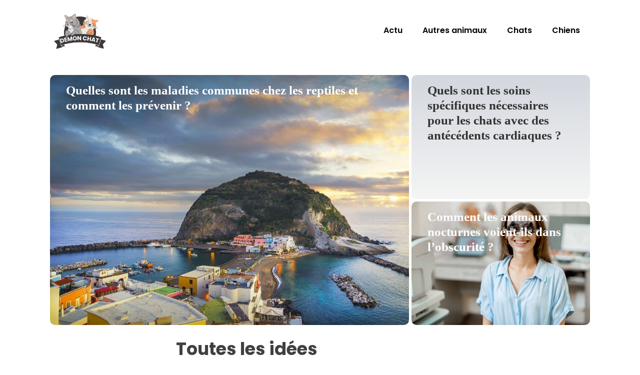

--- FILE ---
content_type: text/html; charset=UTF-8
request_url: https://demon-chat.com/
body_size: 13938
content:
<!DOCTYPE html>
<html lang="en-US" >
<head>
<meta charset="UTF-8">
<meta name="viewport" content="width=device-width, initial-scale=1.0">
<!-- WP_HEAD() START -->


<meta name='robots' content='index, follow, max-image-preview:large, max-snippet:-1, max-video-preview:-1' />

	<!-- This site is optimized with the Yoast SEO plugin v26.8 - https://yoast.com/product/yoast-seo-wordpress/ -->
	<title>demon-chat - demon-chat</title>
<link data-rocket-preload as="style" data-wpr-hosted-gf-parameters="family=Poppins%3A100%2C200%2C300%2C400%2C500%2C600%2C700%2C800%2C900%7CPoppins%3A100%2C200%2C300%2C400%2C500%2C600%2C700%2C800%2C900&display=swap" href="https://demon-chat.com/wp-content/cache/fonts/1/google-fonts/css/e/8/8/cd7310f0ecc92040a0e6c9c8b4af1.css" rel="preload">
<link data-wpr-hosted-gf-parameters="family=Poppins%3A100%2C200%2C300%2C400%2C500%2C600%2C700%2C800%2C900%7CPoppins%3A100%2C200%2C300%2C400%2C500%2C600%2C700%2C800%2C900&display=swap" href="https://demon-chat.com/wp-content/cache/fonts/1/google-fonts/css/e/8/8/cd7310f0ecc92040a0e6c9c8b4af1.css" media="print" onload="this.media=&#039;all&#039;" rel="stylesheet">
<noscript data-wpr-hosted-gf-parameters=""><link rel="stylesheet" href="https://fonts.googleapis.com/css?family=Poppins%3A100%2C200%2C300%2C400%2C500%2C600%2C700%2C800%2C900%7CPoppins%3A100%2C200%2C300%2C400%2C500%2C600%2C700%2C800%2C900&#038;display=swap"></noscript><link rel="preload" data-rocket-preload as="image" href="https://demon-chat.com/wp-content/uploads/2024/03/quelles-sont-les-maladies-communes-chez-les-reptiles-et-comment-les-prevenir.jpg" fetchpriority="high">
	<link rel="canonical" href="https://demon-chat.com/" />
	<meta property="og:locale" content="en_US" />
	<meta property="og:type" content="website" />
	<meta property="og:title" content="demon-chat - demon-chat" />
	<meta property="og:url" content="https://demon-chat.com/" />
	<meta property="og:site_name" content="demon-chat" />
	<meta property="article:modified_time" content="2024-03-04T05:51:25+00:00" />
	<meta name="twitter:card" content="summary_large_image" />
	<script type="application/ld+json" class="yoast-schema-graph">{"@context":"https://schema.org","@graph":[{"@type":"WebPage","@id":"https://demon-chat.com/","url":"https://demon-chat.com/","name":"demon-chat - demon-chat","isPartOf":{"@id":"https://demon-chat.com/#website"},"datePublished":"2023-10-20T09:58:09+00:00","dateModified":"2024-03-04T05:51:25+00:00","breadcrumb":{"@id":"https://demon-chat.com/#breadcrumb"},"inLanguage":"en-US","potentialAction":[{"@type":"ReadAction","target":["https://demon-chat.com/"]}]},{"@type":"BreadcrumbList","@id":"https://demon-chat.com/#breadcrumb","itemListElement":[{"@type":"ListItem","position":1,"name":"Home"}]},{"@type":"WebSite","@id":"https://demon-chat.com/#website","url":"https://demon-chat.com/","name":"demon-chat","description":"","potentialAction":[{"@type":"SearchAction","target":{"@type":"EntryPoint","urlTemplate":"https://demon-chat.com/?s={search_term_string}"},"query-input":{"@type":"PropertyValueSpecification","valueRequired":true,"valueName":"search_term_string"}}],"inLanguage":"en-US"}]}</script>
	<!-- / Yoast SEO plugin. -->


<link href='https://fonts.gstatic.com' crossorigin rel='preconnect' />
<link rel="alternate" title="oEmbed (JSON)" type="application/json+oembed" href="https://demon-chat.com/wp-json/oembed/1.0/embed?url=https%3A%2F%2Fdemon-chat.com%2F" />
<link rel="alternate" title="oEmbed (XML)" type="text/xml+oembed" href="https://demon-chat.com/wp-json/oembed/1.0/embed?url=https%3A%2F%2Fdemon-chat.com%2F&#038;format=xml" />
<style id='wp-img-auto-sizes-contain-inline-css' type='text/css'>
img:is([sizes=auto i],[sizes^="auto," i]){contain-intrinsic-size:3000px 1500px}
/*# sourceURL=wp-img-auto-sizes-contain-inline-css */
</style>
<style id='wp-block-library-inline-css' type='text/css'>
:root{--wp-block-synced-color:#7a00df;--wp-block-synced-color--rgb:122,0,223;--wp-bound-block-color:var(--wp-block-synced-color);--wp-editor-canvas-background:#ddd;--wp-admin-theme-color:#007cba;--wp-admin-theme-color--rgb:0,124,186;--wp-admin-theme-color-darker-10:#006ba1;--wp-admin-theme-color-darker-10--rgb:0,107,160.5;--wp-admin-theme-color-darker-20:#005a87;--wp-admin-theme-color-darker-20--rgb:0,90,135;--wp-admin-border-width-focus:2px}@media (min-resolution:192dpi){:root{--wp-admin-border-width-focus:1.5px}}.wp-element-button{cursor:pointer}:root .has-very-light-gray-background-color{background-color:#eee}:root .has-very-dark-gray-background-color{background-color:#313131}:root .has-very-light-gray-color{color:#eee}:root .has-very-dark-gray-color{color:#313131}:root .has-vivid-green-cyan-to-vivid-cyan-blue-gradient-background{background:linear-gradient(135deg,#00d084,#0693e3)}:root .has-purple-crush-gradient-background{background:linear-gradient(135deg,#34e2e4,#4721fb 50%,#ab1dfe)}:root .has-hazy-dawn-gradient-background{background:linear-gradient(135deg,#faaca8,#dad0ec)}:root .has-subdued-olive-gradient-background{background:linear-gradient(135deg,#fafae1,#67a671)}:root .has-atomic-cream-gradient-background{background:linear-gradient(135deg,#fdd79a,#004a59)}:root .has-nightshade-gradient-background{background:linear-gradient(135deg,#330968,#31cdcf)}:root .has-midnight-gradient-background{background:linear-gradient(135deg,#020381,#2874fc)}:root{--wp--preset--font-size--normal:16px;--wp--preset--font-size--huge:42px}.has-regular-font-size{font-size:1em}.has-larger-font-size{font-size:2.625em}.has-normal-font-size{font-size:var(--wp--preset--font-size--normal)}.has-huge-font-size{font-size:var(--wp--preset--font-size--huge)}.has-text-align-center{text-align:center}.has-text-align-left{text-align:left}.has-text-align-right{text-align:right}.has-fit-text{white-space:nowrap!important}#end-resizable-editor-section{display:none}.aligncenter{clear:both}.items-justified-left{justify-content:flex-start}.items-justified-center{justify-content:center}.items-justified-right{justify-content:flex-end}.items-justified-space-between{justify-content:space-between}.screen-reader-text{border:0;clip-path:inset(50%);height:1px;margin:-1px;overflow:hidden;padding:0;position:absolute;width:1px;word-wrap:normal!important}.screen-reader-text:focus{background-color:#ddd;clip-path:none;color:#444;display:block;font-size:1em;height:auto;left:5px;line-height:normal;padding:15px 23px 14px;text-decoration:none;top:5px;width:auto;z-index:100000}html :where(.has-border-color){border-style:solid}html :where([style*=border-top-color]){border-top-style:solid}html :where([style*=border-right-color]){border-right-style:solid}html :where([style*=border-bottom-color]){border-bottom-style:solid}html :where([style*=border-left-color]){border-left-style:solid}html :where([style*=border-width]){border-style:solid}html :where([style*=border-top-width]){border-top-style:solid}html :where([style*=border-right-width]){border-right-style:solid}html :where([style*=border-bottom-width]){border-bottom-style:solid}html :where([style*=border-left-width]){border-left-style:solid}html :where(img[class*=wp-image-]){height:auto;max-width:100%}:where(figure){margin:0 0 1em}html :where(.is-position-sticky){--wp-admin--admin-bar--position-offset:var(--wp-admin--admin-bar--height,0px)}@media screen and (max-width:600px){html :where(.is-position-sticky){--wp-admin--admin-bar--position-offset:0px}}

/*# sourceURL=wp-block-library-inline-css */
</style><style id='global-styles-inline-css' type='text/css'>
:root{--wp--preset--aspect-ratio--square: 1;--wp--preset--aspect-ratio--4-3: 4/3;--wp--preset--aspect-ratio--3-4: 3/4;--wp--preset--aspect-ratio--3-2: 3/2;--wp--preset--aspect-ratio--2-3: 2/3;--wp--preset--aspect-ratio--16-9: 16/9;--wp--preset--aspect-ratio--9-16: 9/16;--wp--preset--color--black: #000000;--wp--preset--color--cyan-bluish-gray: #abb8c3;--wp--preset--color--white: #ffffff;--wp--preset--color--pale-pink: #f78da7;--wp--preset--color--vivid-red: #cf2e2e;--wp--preset--color--luminous-vivid-orange: #ff6900;--wp--preset--color--luminous-vivid-amber: #fcb900;--wp--preset--color--light-green-cyan: #7bdcb5;--wp--preset--color--vivid-green-cyan: #00d084;--wp--preset--color--pale-cyan-blue: #8ed1fc;--wp--preset--color--vivid-cyan-blue: #0693e3;--wp--preset--color--vivid-purple: #9b51e0;--wp--preset--gradient--vivid-cyan-blue-to-vivid-purple: linear-gradient(135deg,rgb(6,147,227) 0%,rgb(155,81,224) 100%);--wp--preset--gradient--light-green-cyan-to-vivid-green-cyan: linear-gradient(135deg,rgb(122,220,180) 0%,rgb(0,208,130) 100%);--wp--preset--gradient--luminous-vivid-amber-to-luminous-vivid-orange: linear-gradient(135deg,rgb(252,185,0) 0%,rgb(255,105,0) 100%);--wp--preset--gradient--luminous-vivid-orange-to-vivid-red: linear-gradient(135deg,rgb(255,105,0) 0%,rgb(207,46,46) 100%);--wp--preset--gradient--very-light-gray-to-cyan-bluish-gray: linear-gradient(135deg,rgb(238,238,238) 0%,rgb(169,184,195) 100%);--wp--preset--gradient--cool-to-warm-spectrum: linear-gradient(135deg,rgb(74,234,220) 0%,rgb(151,120,209) 20%,rgb(207,42,186) 40%,rgb(238,44,130) 60%,rgb(251,105,98) 80%,rgb(254,248,76) 100%);--wp--preset--gradient--blush-light-purple: linear-gradient(135deg,rgb(255,206,236) 0%,rgb(152,150,240) 100%);--wp--preset--gradient--blush-bordeaux: linear-gradient(135deg,rgb(254,205,165) 0%,rgb(254,45,45) 50%,rgb(107,0,62) 100%);--wp--preset--gradient--luminous-dusk: linear-gradient(135deg,rgb(255,203,112) 0%,rgb(199,81,192) 50%,rgb(65,88,208) 100%);--wp--preset--gradient--pale-ocean: linear-gradient(135deg,rgb(255,245,203) 0%,rgb(182,227,212) 50%,rgb(51,167,181) 100%);--wp--preset--gradient--electric-grass: linear-gradient(135deg,rgb(202,248,128) 0%,rgb(113,206,126) 100%);--wp--preset--gradient--midnight: linear-gradient(135deg,rgb(2,3,129) 0%,rgb(40,116,252) 100%);--wp--preset--font-size--small: 13px;--wp--preset--font-size--medium: 20px;--wp--preset--font-size--large: 36px;--wp--preset--font-size--x-large: 42px;--wp--preset--spacing--20: 0.44rem;--wp--preset--spacing--30: 0.67rem;--wp--preset--spacing--40: 1rem;--wp--preset--spacing--50: 1.5rem;--wp--preset--spacing--60: 2.25rem;--wp--preset--spacing--70: 3.38rem;--wp--preset--spacing--80: 5.06rem;--wp--preset--shadow--natural: 6px 6px 9px rgba(0, 0, 0, 0.2);--wp--preset--shadow--deep: 12px 12px 50px rgba(0, 0, 0, 0.4);--wp--preset--shadow--sharp: 6px 6px 0px rgba(0, 0, 0, 0.2);--wp--preset--shadow--outlined: 6px 6px 0px -3px rgb(255, 255, 255), 6px 6px rgb(0, 0, 0);--wp--preset--shadow--crisp: 6px 6px 0px rgb(0, 0, 0);}:where(.is-layout-flex){gap: 0.5em;}:where(.is-layout-grid){gap: 0.5em;}body .is-layout-flex{display: flex;}.is-layout-flex{flex-wrap: wrap;align-items: center;}.is-layout-flex > :is(*, div){margin: 0;}body .is-layout-grid{display: grid;}.is-layout-grid > :is(*, div){margin: 0;}:where(.wp-block-columns.is-layout-flex){gap: 2em;}:where(.wp-block-columns.is-layout-grid){gap: 2em;}:where(.wp-block-post-template.is-layout-flex){gap: 1.25em;}:where(.wp-block-post-template.is-layout-grid){gap: 1.25em;}.has-black-color{color: var(--wp--preset--color--black) !important;}.has-cyan-bluish-gray-color{color: var(--wp--preset--color--cyan-bluish-gray) !important;}.has-white-color{color: var(--wp--preset--color--white) !important;}.has-pale-pink-color{color: var(--wp--preset--color--pale-pink) !important;}.has-vivid-red-color{color: var(--wp--preset--color--vivid-red) !important;}.has-luminous-vivid-orange-color{color: var(--wp--preset--color--luminous-vivid-orange) !important;}.has-luminous-vivid-amber-color{color: var(--wp--preset--color--luminous-vivid-amber) !important;}.has-light-green-cyan-color{color: var(--wp--preset--color--light-green-cyan) !important;}.has-vivid-green-cyan-color{color: var(--wp--preset--color--vivid-green-cyan) !important;}.has-pale-cyan-blue-color{color: var(--wp--preset--color--pale-cyan-blue) !important;}.has-vivid-cyan-blue-color{color: var(--wp--preset--color--vivid-cyan-blue) !important;}.has-vivid-purple-color{color: var(--wp--preset--color--vivid-purple) !important;}.has-black-background-color{background-color: var(--wp--preset--color--black) !important;}.has-cyan-bluish-gray-background-color{background-color: var(--wp--preset--color--cyan-bluish-gray) !important;}.has-white-background-color{background-color: var(--wp--preset--color--white) !important;}.has-pale-pink-background-color{background-color: var(--wp--preset--color--pale-pink) !important;}.has-vivid-red-background-color{background-color: var(--wp--preset--color--vivid-red) !important;}.has-luminous-vivid-orange-background-color{background-color: var(--wp--preset--color--luminous-vivid-orange) !important;}.has-luminous-vivid-amber-background-color{background-color: var(--wp--preset--color--luminous-vivid-amber) !important;}.has-light-green-cyan-background-color{background-color: var(--wp--preset--color--light-green-cyan) !important;}.has-vivid-green-cyan-background-color{background-color: var(--wp--preset--color--vivid-green-cyan) !important;}.has-pale-cyan-blue-background-color{background-color: var(--wp--preset--color--pale-cyan-blue) !important;}.has-vivid-cyan-blue-background-color{background-color: var(--wp--preset--color--vivid-cyan-blue) !important;}.has-vivid-purple-background-color{background-color: var(--wp--preset--color--vivid-purple) !important;}.has-black-border-color{border-color: var(--wp--preset--color--black) !important;}.has-cyan-bluish-gray-border-color{border-color: var(--wp--preset--color--cyan-bluish-gray) !important;}.has-white-border-color{border-color: var(--wp--preset--color--white) !important;}.has-pale-pink-border-color{border-color: var(--wp--preset--color--pale-pink) !important;}.has-vivid-red-border-color{border-color: var(--wp--preset--color--vivid-red) !important;}.has-luminous-vivid-orange-border-color{border-color: var(--wp--preset--color--luminous-vivid-orange) !important;}.has-luminous-vivid-amber-border-color{border-color: var(--wp--preset--color--luminous-vivid-amber) !important;}.has-light-green-cyan-border-color{border-color: var(--wp--preset--color--light-green-cyan) !important;}.has-vivid-green-cyan-border-color{border-color: var(--wp--preset--color--vivid-green-cyan) !important;}.has-pale-cyan-blue-border-color{border-color: var(--wp--preset--color--pale-cyan-blue) !important;}.has-vivid-cyan-blue-border-color{border-color: var(--wp--preset--color--vivid-cyan-blue) !important;}.has-vivid-purple-border-color{border-color: var(--wp--preset--color--vivid-purple) !important;}.has-vivid-cyan-blue-to-vivid-purple-gradient-background{background: var(--wp--preset--gradient--vivid-cyan-blue-to-vivid-purple) !important;}.has-light-green-cyan-to-vivid-green-cyan-gradient-background{background: var(--wp--preset--gradient--light-green-cyan-to-vivid-green-cyan) !important;}.has-luminous-vivid-amber-to-luminous-vivid-orange-gradient-background{background: var(--wp--preset--gradient--luminous-vivid-amber-to-luminous-vivid-orange) !important;}.has-luminous-vivid-orange-to-vivid-red-gradient-background{background: var(--wp--preset--gradient--luminous-vivid-orange-to-vivid-red) !important;}.has-very-light-gray-to-cyan-bluish-gray-gradient-background{background: var(--wp--preset--gradient--very-light-gray-to-cyan-bluish-gray) !important;}.has-cool-to-warm-spectrum-gradient-background{background: var(--wp--preset--gradient--cool-to-warm-spectrum) !important;}.has-blush-light-purple-gradient-background{background: var(--wp--preset--gradient--blush-light-purple) !important;}.has-blush-bordeaux-gradient-background{background: var(--wp--preset--gradient--blush-bordeaux) !important;}.has-luminous-dusk-gradient-background{background: var(--wp--preset--gradient--luminous-dusk) !important;}.has-pale-ocean-gradient-background{background: var(--wp--preset--gradient--pale-ocean) !important;}.has-electric-grass-gradient-background{background: var(--wp--preset--gradient--electric-grass) !important;}.has-midnight-gradient-background{background: var(--wp--preset--gradient--midnight) !important;}.has-small-font-size{font-size: var(--wp--preset--font-size--small) !important;}.has-medium-font-size{font-size: var(--wp--preset--font-size--medium) !important;}.has-large-font-size{font-size: var(--wp--preset--font-size--large) !important;}.has-x-large-font-size{font-size: var(--wp--preset--font-size--x-large) !important;}
/*# sourceURL=global-styles-inline-css */
</style>

<style id='classic-theme-styles-inline-css' type='text/css'>
/*! This file is auto-generated */
.wp-block-button__link{color:#fff;background-color:#32373c;border-radius:9999px;box-shadow:none;text-decoration:none;padding:calc(.667em + 2px) calc(1.333em + 2px);font-size:1.125em}.wp-block-file__button{background:#32373c;color:#fff;text-decoration:none}
/*# sourceURL=/wp-includes/css/classic-themes.min.css */
</style>
<link data-minify="1" rel='stylesheet' id='oxygen-css' href='https://demon-chat.com/wp-content/cache/min/1/wp-content/plugins/oxygen/component-framework/oxygen.css?ver=1737429733' type='text/css' media='all' />
<style id='rocket-lazyload-inline-css' type='text/css'>
.rll-youtube-player{position:relative;padding-bottom:56.23%;height:0;overflow:hidden;max-width:100%;}.rll-youtube-player:focus-within{outline: 2px solid currentColor;outline-offset: 5px;}.rll-youtube-player iframe{position:absolute;top:0;left:0;width:100%;height:100%;z-index:100;background:0 0}.rll-youtube-player img{bottom:0;display:block;left:0;margin:auto;max-width:100%;width:100%;position:absolute;right:0;top:0;border:none;height:auto;-webkit-transition:.4s all;-moz-transition:.4s all;transition:.4s all}.rll-youtube-player img:hover{-webkit-filter:brightness(75%)}.rll-youtube-player .play{height:100%;width:100%;left:0;top:0;position:absolute;background:var(--wpr-bg-fe257e26-3a58-4312-8c54-2f0014da3bab) no-repeat center;background-color: transparent !important;cursor:pointer;border:none;}
/*# sourceURL=rocket-lazyload-inline-css */
</style>
<script type="text/javascript" src="https://demon-chat.com/wp-includes/js/jquery/jquery.min.js?ver=3.7.1" id="jquery-core-js"></script>
<link rel="https://api.w.org/" href="https://demon-chat.com/wp-json/" /><link rel="alternate" title="JSON" type="application/json" href="https://demon-chat.com/wp-json/wp/v2/pages/86" /><link rel="EditURI" type="application/rsd+xml" title="RSD" href="https://demon-chat.com/xmlrpc.php?rsd" />
<meta name="generator" content="WordPress 6.9" />
<link rel='shortlink' href='https://demon-chat.com/' />
<meta name="robots" content="noarchive"><link rel="icon" href="https://demon-chat.com/wp-content/uploads/2024/03/cropped-demon-chat-32x32.png" sizes="32x32" />
<link rel="icon" href="https://demon-chat.com/wp-content/uploads/2024/03/cropped-demon-chat-192x192.png" sizes="192x192" />
<link rel="apple-touch-icon" href="https://demon-chat.com/wp-content/uploads/2024/03/cropped-demon-chat-180x180.png" />
<meta name="msapplication-TileImage" content="https://demon-chat.com/wp-content/uploads/2024/03/cropped-demon-chat-270x270.png" />
		<style type="text/css" id="wp-custom-css">
			/*radius*/
.oxy-post-image-fixed-ratio {
    border-radius: 10px;
}

a.oxy-post-image {
    border-radius: 10px;
}

h2.widgettitle img {
    border-radius: 10px;
}


aside img {
    border-radius: 10px;
}

.oxy-post-overlay {
    border-radius: 10px;
}

.oxy-post-image {
    border-radius: 10px;
}

.oxy-post {
    border-radius: 10px;
}

.single img {
    border-radius: 10px;
}

.swiper-container
{
  width: 100%;
  border-radius: 10px;
}

.custom-content {
    border-radius: 10px;
}

.oxy-post-padding {
    border-radius: 10px;
}

.ftr-img img{
	width: 100%;
	height:auto;
}

/*S1*/
#_posts_grid-172-49 > .oxy-posts > :nth-child(1) {
    grid-column: span 8 !important;
	height:500px !important;
}
#_posts_grid-172-49 > .oxy-posts > :nth-child(2) {
    grid-column: span 4 !important;
}
#_posts_grid-172-49 > .oxy-posts > :nth-child(3) {
    grid-column: span 4 !important;
}
section#section-170-49 a.oxy-post-title {
        font-size: 25px !important;
    font-weight: bold !important;
}
section#section-170-49 .oxy-post-image {
    justify-content: end;
}

/*fS1*/
/*S2*/
section#section-175-49 .oxy-post {
    width: 100% !important;
	    margin-bottom: 1em !important;
}
section#section-175-49 .oxy-post-image-fixed-ratio {
    width: 100% !important;
}
ul.post-categories li {
    list-style: none;
    display: inline-block;
}

ul.post-categories {
    padding: 0;
}

#_posts_grid-183-49 .oxy-post-image {
    background: none;
}

ul.post-categories li a {
    background: #fff;
    padding: 5px 8px;
}

.custom-categorie {
       position: relative;
    bottom: 54px;
    left: 0px;
	    margin-bottom: -60px;
}

section#section-175-49  .oxy-post-image {
    background: none !important;
}

.custom-date {
    color: #9a9a9a;
    padding-top: 12px;
}

aside li {
    list-style: none;
}

h2.widgettitle {
    font-size: 35px;
    border-bottom: 1px solid #eff4fb;
    padding-bottom: 15px;
    text-align: center;
}

.rpwwt-widget ul li img {
    width: 140px;
    height: 75px;
    object-fit: cover;
}

.ftr-img img.entered.lazyloaded {
    width: 100%;
    height: auto;
}

#_posts_grid-6-300 span.page-numbers {
    background: #000 !important;
}

#_posts_grid-6-300 a.page-numbers {
    color: #000 !important;
}		</style>
		<link data-minify="1" rel='stylesheet' id='oxygen-cache-24-css' href='https://demon-chat.com/wp-content/cache/min/1/wp-content/uploads/oxygen/css/24.css?ver=1737429733' type='text/css' media='all' />
<link data-minify="1" rel='stylesheet' id='oxygen-cache-86-css' href='https://demon-chat.com/wp-content/cache/min/1/wp-content/uploads/oxygen/css/86.css?ver=1737429733' type='text/css' media='all' />
<link data-minify="1" rel='stylesheet' id='oxygen-universal-styles-css' href='https://demon-chat.com/wp-content/cache/background-css/1/demon-chat.com/wp-content/cache/min/1/wp-content/uploads/oxygen/css/universal.css?ver=1737429733&wpr_t=1769413280' type='text/css' media='all' />
<noscript><style id="rocket-lazyload-nojs-css">.rll-youtube-player, [data-lazy-src]{display:none !important;}</style></noscript><!-- END OF WP_HEAD() -->
<style id="wpr-lazyload-bg-container"></style><style id="wpr-lazyload-bg-exclusion"></style>
<noscript>
<style id="wpr-lazyload-bg-nostyle">.oxy-pro-menu .oxy-pro-menu-off-canvas-container,.oxy-pro-menu .oxy-pro-menu-open-container{--wpr-bg-81dd1819-bb90-4fcb-a775-fea7160bafa9: url('https://demon-chat.com/wp-content/cache/min/1/wp-content/uploads/oxygen/css/');}.rll-youtube-player .play{--wpr-bg-fe257e26-3a58-4312-8c54-2f0014da3bab: url('https://demon-chat.com/wp-content/plugins/wp-rocket/assets/img/youtube.png');}</style>
</noscript>
<script type="application/javascript">const rocket_pairs = [{"selector":".oxy-pro-menu .oxy-pro-menu-off-canvas-container,.oxy-pro-menu .oxy-pro-menu-open-container","style":".oxy-pro-menu .oxy-pro-menu-off-canvas-container,.oxy-pro-menu .oxy-pro-menu-open-container{--wpr-bg-81dd1819-bb90-4fcb-a775-fea7160bafa9: url('https:\/\/demon-chat.com\/wp-content\/cache\/min\/1\/wp-content\/uploads\/oxygen\/css\/');}","hash":"81dd1819-bb90-4fcb-a775-fea7160bafa9","url":"https:\/\/demon-chat.com\/wp-content\/cache\/min\/1\/wp-content\/uploads\/oxygen\/css\/"},{"selector":".rll-youtube-player .play","style":".rll-youtube-player .play{--wpr-bg-fe257e26-3a58-4312-8c54-2f0014da3bab: url('https:\/\/demon-chat.com\/wp-content\/plugins\/wp-rocket\/assets\/img\/youtube.png');}","hash":"fe257e26-3a58-4312-8c54-2f0014da3bab","url":"https:\/\/demon-chat.com\/wp-content\/plugins\/wp-rocket\/assets\/img\/youtube.png"}]; const rocket_excluded_pairs = [];</script><meta name="generator" content="WP Rocket 3.20.3" data-wpr-features="wpr_lazyload_css_bg_img wpr_minify_js wpr_lazyload_images wpr_lazyload_iframes wpr_oci wpr_image_dimensions wpr_minify_css wpr_preload_links wpr_host_fonts_locally" /></head>
<body class="home wp-singular page-template-default page page-id-86 wp-theme-oxygen-is-not-a-theme  wp-embed-responsive oxygen-body" >




						<header id="_header-70-24" class="oxy-header-wrapper oxy-overlay-header oxy-header" ><div id="_header_row-71-24" class="oxy-header-row" ><div  class="oxy-header-container"><div id="_header_left-72-24" class="oxy-header-left" ><a id="link-79-24" class="ct-link" href="/"   ><img width="200" height="200"  id="image-75-24" alt="" src="https://demon-chat.com/wp-content/uploads/2024/03/demon-chat.png" class="ct-image logo-img"/></a></div><div id="_header_center-73-24" class="oxy-header-center" ></div><div id="_header_right-74-24" class="oxy-header-right" ><nav id="_nav_menu-76-24" class="oxy-nav-menu oxy-nav-menu-dropdowns oxy-nav-menu-dropdown-arrow" ><div class='oxy-menu-toggle'><div class='oxy-nav-menu-hamburger-wrap'><div class='oxy-nav-menu-hamburger'><div class='oxy-nav-menu-hamburger-line'></div><div class='oxy-nav-menu-hamburger-line'></div><div class='oxy-nav-menu-hamburger-line'></div></div></div></div><div class="menu-mainmenu-container"><ul id="menu-mainmenu" class="oxy-nav-menu-list"><li id="menu-item-547" class="menu-item menu-item-type-taxonomy menu-item-object-category menu-item-547"><a href="https://demon-chat.com/category/actu">Actu</a></li>
<li id="menu-item-544" class="menu-item menu-item-type-taxonomy menu-item-object-category menu-item-544"><a href="https://demon-chat.com/category/autres-animaux">Autres animaux</a></li>
<li id="menu-item-545" class="menu-item menu-item-type-taxonomy menu-item-object-category menu-item-545"><a href="https://demon-chat.com/category/chats">Chats</a></li>
<li id="menu-item-546" class="menu-item menu-item-type-taxonomy menu-item-object-category menu-item-546"><a href="https://demon-chat.com/category/chiens">Chiens</a></li>
</ul></div></nav></div></div></div></header>
		<div id='inner_content-19-225' class='ct-inner-content'><section id="section-170-49" class=" ct-section" ><div  class="ct-section-inner-wrap"><h1 id="headline-171-49" class="ct-headline">template27</h1>        
                <div id="_posts_grid-172-49" class='oxy-easy-posts oxy-posts-grid grid_perso' >
                                    <div class='oxy-posts'>
                     <div class='oxy-post'>
      
  	<div class='oxy-post-image' style='background-image: url(https://demon-chat.com/wp-content/uploads/2024/03/quelles-sont-les-maladies-communes-chez-les-reptiles-et-comment-les-prevenir.jpg) !important; background-size: cover;'>
 <h2> 
  	<a class='oxy-post-title' href='https://demon-chat.com/quelles-sont-les-maladies-communes-chez-les-reptiles-et-comment-les-prevenir.html'>Quelles sont les maladies communes chez les reptiles et comment les prévenir ?</a>
		</h2>   

    
  	</div>

</div> <div class='oxy-post'>
      
  	<div data-bg="https://demon-chat.com/wp-content/uploads/2024/03/cat-814952_1280.jpg" class='oxy-post-image rocket-lazyload' style='!important; background-size: cover;'>
 <h2> 
  	<a class='oxy-post-title' href='https://demon-chat.com/quels-sont-les-soins-specifiques-necessaires-pour-les-chats-avec-des-antecedents-cardiaques.html'>Quels sont les soins spécifiques nécessaires pour les chats avec des antécédents cardiaques ?</a>
		</h2>   

    
  	</div>

</div> <div class='oxy-post'>
      
  	<div class='oxy-post-image' style='background-image: url(https://demon-chat.com/wp-content/uploads/2024/03/comment-les-animaux-nocturnes-voient-ils-dans-lrsquoobscurite.jpg) !important; background-size: cover;'>
 <h2> 
  	<a class='oxy-post-title' href='https://demon-chat.com/comment-les-animaux-nocturnes-voient-ils-dans-lobscurite.html'>Comment les animaux nocturnes voient-ils dans l&rsquo;obscurité ?</a>
		</h2>   

    
  	</div>

</div>                </div>
                                            </div>
                </div></section><section id="section-175-49" class=" ct-section" ><div  class="ct-section-inner-wrap"><div id="new_columns-176-49" class="ct-new-columns" ><div id="div_block-177-49" class="ct-div-block" ><div id="div_block-181-49" class="ct-div-block" ><div id="div_block-226-86" class="ct-div-block" ><h2 id="headline-180-49" class="ct-headline">Toutes les idées</h2></div>        
                <div id="_posts_grid-183-49" class='oxy-easy-posts oxy-posts-grid grid_actu' >
                                    <div class='oxy-posts'>
                     <div class='oxy-post'>
  
    <a class='oxy-post-image' href='https://demon-chat.com/argent-colloidal-la-solution-sante-pour-vos-animaux.html'>
      <div class='oxy-post-image-fixed-ratio' style='background-image: url(https://demon-chat.com/wp-content/uploads/2024/11/argent-colloidal-la-solution-sante-pour-vos-animaux.jpg);'>
		  
      </div>
      
      
      
	</a>
	<div class='custom-categorie'>
		<ul class="post-categories">
	<li><a href="https://demon-chat.com/category/autres-animaux" rel="category tag">Autres animaux</a></li></ul>	  </div>
<h2>  
	<a class='oxy-post-title' href='https://demon-chat.com/argent-colloidal-la-solution-sante-pour-vos-animaux.html'>Argent colloïdal : la solution santé pour vos animaux</a>
	</h2>
   
	<div class='custom-date'>
		November 22, 2024	  </div>

</div> <div class='oxy-post'>
  
    <a class='oxy-post-image' href='https://demon-chat.com/arbre-a-chat-offrez-a-votre-felin-un-espace-unique-et-stimulant.html'>
      <div class='oxy-post-image-fixed-ratio' style='background-image: url(https://demon-chat.com/wp-content/uploads/2024/09/arbre-a-chat-offrez-a-votre-felin-un-espace-unique-et-stimulant.jpg);'>
		  
      </div>
      
      
      
	</a>
	<div class='custom-categorie'>
		<ul class="post-categories">
	<li><a href="https://demon-chat.com/category/chats" rel="category tag">Chats</a></li></ul>	  </div>
<h2>  
	<a class='oxy-post-title' href='https://demon-chat.com/arbre-a-chat-offrez-a-votre-felin-un-espace-unique-et-stimulant.html'>Arbre à chat : offrez à votre félin un espace unique et stimulant</a>
	</h2>
   
	<div class='custom-date'>
		September 17, 2024	  </div>

</div> <div class='oxy-post'>
  
    <a class='oxy-post-image' href='https://demon-chat.com/actualites-des-chiens-les-tendances-et-conseils-du-moment.html'>
      <div data-bg="https://demon-chat.com/wp-content/uploads/2024/09/actualites-des-chiens-les-tendances-et-conseils-du-moment.jpg" class='oxy-post-image-fixed-ratio rocket-lazyload' style=''>
		  
      </div>
      
      
      
	</a>
	<div class='custom-categorie'>
		<ul class="post-categories">
	<li><a href="https://demon-chat.com/category/chiens" rel="category tag">Chiens</a></li></ul>	  </div>
<h2>  
	<a class='oxy-post-title' href='https://demon-chat.com/actualites-des-chiens-les-tendances-et-conseils-du-moment.html'>Actualités des chiens : les tendances et conseils du moment</a>
	</h2>
   
	<div class='custom-date'>
		September 14, 2024	  </div>

</div> <div class='oxy-post'>
  
    <a class='oxy-post-image' href='https://demon-chat.com/ce-quil-faut-savoir-sur-lelevage-shiba-inu-corse.html'>
      <div data-bg="https://demon-chat.com/wp-content/uploads/2024/09/ce-quil-faut-savoir-sur-lelevage-shiba-inu-corse.jpg" class='oxy-post-image-fixed-ratio rocket-lazyload' style=''>
		  
      </div>
      
      
      
	</a>
	<div class='custom-categorie'>
		<ul class="post-categories">
	<li><a href="https://demon-chat.com/category/actu" rel="category tag">Actu</a></li></ul>	  </div>
<h2>  
	<a class='oxy-post-title' href='https://demon-chat.com/ce-quil-faut-savoir-sur-lelevage-shiba-inu-corse.html'>Ce qu’il faut savoir sur l’élevage shiba inu corse</a>
	</h2>
   
	<div class='custom-date'>
		September 3, 2024	  </div>

</div> <div class='oxy-post'>
  
    <a class='oxy-post-image' href='https://demon-chat.com/quelles-activites-exterieures-sont-ideales-pour-stimuler-les-sens-dun-chien-citadin.html'>
      <div data-bg="https://demon-chat.com/wp-content/uploads/2024/03/quelles-activites-exterieures-sont-ideales-pour-stimuler-les-sens-drsquoun-chien-citadin.jpg" class='oxy-post-image-fixed-ratio rocket-lazyload' style=''>
		  
      </div>
      
      
      
	</a>
	<div class='custom-categorie'>
		<ul class="post-categories">
	<li><a href="https://demon-chat.com/category/chiens" rel="category tag">Chiens</a></li></ul>	  </div>
<h2>  
	<a class='oxy-post-title' href='https://demon-chat.com/quelles-activites-exterieures-sont-ideales-pour-stimuler-les-sens-dun-chien-citadin.html'>Quelles activités extérieures sont idéales pour stimuler les sens d&rsquo;un chien citadin ?</a>
	</h2>
   
	<div class='custom-date'>
		March 5, 2024	  </div>

</div> <div class='oxy-post'>
  
    <a class='oxy-post-image' href='https://demon-chat.com/comment-reconnaitre-et-gerer-un-chien-montrant-des-signes-de-frustration-lors-de-lapprentissage.html'>
      <div data-bg="https://demon-chat.com/wp-content/uploads/2024/03/comment-reconnaitre-et-gerer-un-chien-montrant-des-signes-de-frustration-lors-de-lrsquoapprentissage.jpg" class='oxy-post-image-fixed-ratio rocket-lazyload' style=''>
		  
      </div>
      
      
      
	</a>
	<div class='custom-categorie'>
		<ul class="post-categories">
	<li><a href="https://demon-chat.com/category/chiens" rel="category tag">Chiens</a></li></ul>	  </div>
<h2>  
	<a class='oxy-post-title' href='https://demon-chat.com/comment-reconnaitre-et-gerer-un-chien-montrant-des-signes-de-frustration-lors-de-lapprentissage.html'>Comment reconnaître et gérer un chien montrant des signes de frustration lors de l&rsquo;apprentissage ?</a>
	</h2>
   
	<div class='custom-date'>
		March 5, 2024	  </div>

</div> <div class='oxy-post'>
  
    <a class='oxy-post-image' href='https://demon-chat.com/comment-gerer-efficacement-le-comportement-destructeur-dun-chat-en-absence-de-ses-proprietaires.html'>
      <div data-bg="https://demon-chat.com/wp-content/uploads/2024/03/comment-gerer-efficacement-le-comportement-destructeur-drsquoun-chat-en-absence-de-ses-proprietaires.jpg" class='oxy-post-image-fixed-ratio rocket-lazyload' style=''>
		  
      </div>
      
      
      
	</a>
	<div class='custom-categorie'>
		<ul class="post-categories">
	<li><a href="https://demon-chat.com/category/chats" rel="category tag">Chats</a></li></ul>	  </div>
<h2>  
	<a class='oxy-post-title' href='https://demon-chat.com/comment-gerer-efficacement-le-comportement-destructeur-dun-chat-en-absence-de-ses-proprietaires.html'>Comment gérer efficacement le comportement destructeur d&rsquo;un chat en absence de ses propriétaires ?</a>
	</h2>
   
	<div class='custom-date'>
		March 5, 2024	  </div>

</div> <div class='oxy-post'>
  
    <a class='oxy-post-image' href='https://demon-chat.com/quels-sont-les-avantages-denseigner-des-tours-complexes-a-un-chien-pour-sa-confiance-en-soi.html'>
      <div data-bg="https://demon-chat.com/wp-content/uploads/2024/03/black-dog-1851106_1280.jpg" class='oxy-post-image-fixed-ratio rocket-lazyload' style=''>
		  
      </div>
      
      
      
	</a>
	<div class='custom-categorie'>
		<ul class="post-categories">
	<li><a href="https://demon-chat.com/category/chiens" rel="category tag">Chiens</a></li></ul>	  </div>
<h2>  
	<a class='oxy-post-title' href='https://demon-chat.com/quels-sont-les-avantages-denseigner-des-tours-complexes-a-un-chien-pour-sa-confiance-en-soi.html'>Quels sont les avantages d&rsquo;enseigner des tours complexes à un chien pour sa confiance en soi ?</a>
	</h2>
   
	<div class='custom-date'>
		March 5, 2024	  </div>

</div> <div class='oxy-post'>
  
    <a class='oxy-post-image' href='https://demon-chat.com/quels-sont-les-meilleurs-materiaux-pour-construire-un-nichoir-a-oiseaux.html'>
      <div data-bg="https://demon-chat.com/wp-content/uploads/2024/03/quels-sont-les-meilleurs-materiaux-pour-construire-un-nichoir-a-oiseaux.jpg" class='oxy-post-image-fixed-ratio rocket-lazyload' style=''>
		  
      </div>
      
      
      
	</a>
	<div class='custom-categorie'>
		<ul class="post-categories">
	<li><a href="https://demon-chat.com/category/autres-animaux" rel="category tag">Autres animaux</a></li></ul>	  </div>
<h2>  
	<a class='oxy-post-title' href='https://demon-chat.com/quels-sont-les-meilleurs-materiaux-pour-construire-un-nichoir-a-oiseaux.html'>Quels sont les meilleurs matériaux pour construire un nichoir à oiseaux ?</a>
	</h2>
   
	<div class='custom-date'>
		March 5, 2024	  </div>

</div> <div class='oxy-post'>
  
    <a class='oxy-post-image' href='https://demon-chat.com/quelles-astuces-pour-faciliter-ladministration-de-medicaments-a-un-chat-recalcitrant.html'>
      <div data-bg="https://demon-chat.com/wp-content/uploads/2024/03/quelles-astuces-pour-faciliter-lrsquoadministration-de-medicaments-a-un-chat-recalcitrant.jpg" class='oxy-post-image-fixed-ratio rocket-lazyload' style=''>
		  
      </div>
      
      
      
	</a>
	<div class='custom-categorie'>
		<ul class="post-categories">
	<li><a href="https://demon-chat.com/category/chats" rel="category tag">Chats</a></li></ul>	  </div>
<h2>  
	<a class='oxy-post-title' href='https://demon-chat.com/quelles-astuces-pour-faciliter-ladministration-de-medicaments-a-un-chat-recalcitrant.html'>Quelles astuces pour faciliter l&rsquo;administration de médicaments à un chat récalcitrant ?</a>
	</h2>
   
	<div class='custom-date'>
		March 5, 2024	  </div>

</div> <div class='oxy-post'>
  
    <a class='oxy-post-image' href='https://demon-chat.com/comment-les-animaux-nocturnes-voient-ils-dans-lobscurite.html'>
      <div class='oxy-post-image-fixed-ratio' style='background-image: url(https://demon-chat.com/wp-content/uploads/2024/03/comment-les-animaux-nocturnes-voient-ils-dans-lrsquoobscurite.jpg);'>
		  
      </div>
      
      
      
	</a>
	<div class='custom-categorie'>
		<ul class="post-categories">
	<li><a href="https://demon-chat.com/category/actu" rel="category tag">Actu</a></li></ul>	  </div>
<h2>  
	<a class='oxy-post-title' href='https://demon-chat.com/comment-les-animaux-nocturnes-voient-ils-dans-lobscurite.html'>Comment les animaux nocturnes voient-ils dans l&rsquo;obscurité ?</a>
	</h2>
   
	<div class='custom-date'>
		March 5, 2024	  </div>

</div> <div class='oxy-post'>
  
    <a class='oxy-post-image' href='https://demon-chat.com/quels-sont-les-soins-specifiques-necessaires-pour-les-chats-avec-des-antecedents-cardiaques.html'>
      <div data-bg="https://demon-chat.com/wp-content/uploads/2024/03/cat-814952_1280.jpg" class='oxy-post-image-fixed-ratio rocket-lazyload' style=''>
		  
      </div>
      
      
      
	</a>
	<div class='custom-categorie'>
		<ul class="post-categories">
	<li><a href="https://demon-chat.com/category/chats" rel="category tag">Chats</a></li></ul>	  </div>
<h2>  
	<a class='oxy-post-title' href='https://demon-chat.com/quels-sont-les-soins-specifiques-necessaires-pour-les-chats-avec-des-antecedents-cardiaques.html'>Quels sont les soins spécifiques nécessaires pour les chats avec des antécédents cardiaques ?</a>
	</h2>
   
	<div class='custom-date'>
		March 5, 2024	  </div>

</div> <div class='oxy-post'>
  
    <a class='oxy-post-image' href='https://demon-chat.com/quelles-sont-les-maladies-communes-chez-les-reptiles-et-comment-les-prevenir.html'>
      <div class='oxy-post-image-fixed-ratio' style='background-image: url(https://demon-chat.com/wp-content/uploads/2024/03/quelles-sont-les-maladies-communes-chez-les-reptiles-et-comment-les-prevenir.jpg);'>
		  
      </div>
      
      
      
	</a>
	<div class='custom-categorie'>
		<ul class="post-categories">
	<li><a href="https://demon-chat.com/category/actu" rel="category tag">Actu</a></li></ul>	  </div>
<h2>  
	<a class='oxy-post-title' href='https://demon-chat.com/quelles-sont-les-maladies-communes-chez-les-reptiles-et-comment-les-prevenir.html'>Quelles sont les maladies communes chez les reptiles et comment les prévenir ?</a>
	</h2>
   
	<div class='custom-date'>
		March 5, 2024	  </div>

</div>                </div>
                                            </div>
                </div></div><aside id="div_block-178-49" class="ct-div-block" ></aside></div></div></section></div><section id="section-20-225" class=" ct-section" ><div class="ct-section-inner-wrap"><div id="div_block-52-225" class="ct-div-block" ><a id="link-53-225" class="ct-link atomic-logo" href="/"   ><div id="text_block-69-24" class="ct-text-block" >Copyright 2024.</div></a><div id="div_block-55-225" class="ct-div-block" ><nav id="_nav_menu-68-24" class="oxy-nav-menu oxy-nav-menu-dropdowns oxy-nav-menu-dropdown-arrow" ><div class='oxy-menu-toggle'><div class='oxy-nav-menu-hamburger-wrap'><div class='oxy-nav-menu-hamburger'><div class='oxy-nav-menu-hamburger-line'></div><div class='oxy-nav-menu-hamburger-line'></div><div class='oxy-nav-menu-hamburger-line'></div></div></div></div><div class="menu-navigation-container"><ul id="menu-navigation" class="oxy-nav-menu-list"><li id="menu-item-91" class="menu-item menu-item-type-post_type menu-item-object-page menu-item-91"><a href="https://demon-chat.com/contact">Contact</a></li>
<li id="menu-item-92" class="menu-item menu-item-type-post_type menu-item-object-page menu-item-92"><a href="https://demon-chat.com/mentions-legales">Mentions Légales</a></li>
<li id="menu-item-395" class="menu-item menu-item-type-post_type menu-item-object-page menu-item-395"><a href="https://demon-chat.com/politique-de-confidentialite">Politique de confidentialité</a></li>
</ul></div></nav></div></div><a id="link-65-34" class="ct-link oxel_back_to_top_container" href="#top" target="_self"  ><div id="code_block-66-34" class="ct-code-block" ><!-- --></div><div id="fancy_icon-67-34" class="ct-fancy-icon oxel_back_to_top_icon" ><svg id="svg-fancy_icon-67-34"><use xlink:href="#FontAwesomeicon-angle-double-up"></use></svg></div></a></div></section>	<!-- WP_FOOTER -->
<script type="speculationrules">
{"prefetch":[{"source":"document","where":{"and":[{"href_matches":"/*"},{"not":{"href_matches":["/wp-*.php","/wp-admin/*","/wp-content/uploads/*","/wp-content/*","/wp-content/plugins/*","/wp-content/themes/oxygen-bare-minimum-theme/*","/wp-content/themes/oxygen-is-not-a-theme/*","/*\\?(.+)"]}},{"not":{"selector_matches":"a[rel~=\"nofollow\"]"}},{"not":{"selector_matches":".no-prefetch, .no-prefetch a"}}]},"eagerness":"conservative"}]}
</script>
<style>.ct-FontAwesomeicon-angle-double-up{width:0.64285714285714em}</style>
<?xml version="1.0"?><svg xmlns="http://www.w3.org/2000/svg" xmlns:xlink="http://www.w3.org/1999/xlink" aria-hidden="true" style="position: absolute; width: 0; height: 0; overflow: hidden;" version="1.1"><defs><symbol id="FontAwesomeicon-angle-double-up" viewBox="0 0 18 28"><title>angle-double-up</title><path d="M16.797 20.5c0 0.125-0.063 0.266-0.156 0.359l-0.781 0.781c-0.094 0.094-0.219 0.156-0.359 0.156-0.125 0-0.266-0.063-0.359-0.156l-6.141-6.141-6.141 6.141c-0.094 0.094-0.234 0.156-0.359 0.156s-0.266-0.063-0.359-0.156l-0.781-0.781c-0.094-0.094-0.156-0.234-0.156-0.359s0.063-0.266 0.156-0.359l7.281-7.281c0.094-0.094 0.234-0.156 0.359-0.156s0.266 0.063 0.359 0.156l7.281 7.281c0.094 0.094 0.156 0.234 0.156 0.359zM16.797 14.5c0 0.125-0.063 0.266-0.156 0.359l-0.781 0.781c-0.094 0.094-0.219 0.156-0.359 0.156-0.125 0-0.266-0.063-0.359-0.156l-6.141-6.141-6.141 6.141c-0.094 0.094-0.234 0.156-0.359 0.156s-0.266-0.063-0.359-0.156l-0.781-0.781c-0.094-0.094-0.156-0.234-0.156-0.359s0.063-0.266 0.156-0.359l7.281-7.281c0.094-0.094 0.234-0.156 0.359-0.156s0.266 0.063 0.359 0.156l7.281 7.281c0.094 0.094 0.156 0.234 0.156 0.359z"/></symbol></defs></svg>
		<script type="text/javascript">
			jQuery(document).ready(function() {
				jQuery('body').on('click', '.oxy-menu-toggle', function() {
					jQuery(this).parent('.oxy-nav-menu').toggleClass('oxy-nav-menu-open');
					jQuery('body').toggleClass('oxy-nav-menu-prevent-overflow');
					jQuery('html').toggleClass('oxy-nav-menu-prevent-overflow');
				});
				var selector = '.oxy-nav-menu-open .menu-item a[href*="#"]';
				jQuery('body').on('click', selector, function(){
					jQuery('.oxy-nav-menu-open').removeClass('oxy-nav-menu-open');
					jQuery('body').removeClass('oxy-nav-menu-prevent-overflow');
					jQuery('html').removeClass('oxy-nav-menu-prevent-overflow');
					jQuery(this).click();
				});
			});
		</script>

	<script type="text/javascript" id="rocket-browser-checker-js-after">
/* <![CDATA[ */
"use strict";var _createClass=function(){function defineProperties(target,props){for(var i=0;i<props.length;i++){var descriptor=props[i];descriptor.enumerable=descriptor.enumerable||!1,descriptor.configurable=!0,"value"in descriptor&&(descriptor.writable=!0),Object.defineProperty(target,descriptor.key,descriptor)}}return function(Constructor,protoProps,staticProps){return protoProps&&defineProperties(Constructor.prototype,protoProps),staticProps&&defineProperties(Constructor,staticProps),Constructor}}();function _classCallCheck(instance,Constructor){if(!(instance instanceof Constructor))throw new TypeError("Cannot call a class as a function")}var RocketBrowserCompatibilityChecker=function(){function RocketBrowserCompatibilityChecker(options){_classCallCheck(this,RocketBrowserCompatibilityChecker),this.passiveSupported=!1,this._checkPassiveOption(this),this.options=!!this.passiveSupported&&options}return _createClass(RocketBrowserCompatibilityChecker,[{key:"_checkPassiveOption",value:function(self){try{var options={get passive(){return!(self.passiveSupported=!0)}};window.addEventListener("test",null,options),window.removeEventListener("test",null,options)}catch(err){self.passiveSupported=!1}}},{key:"initRequestIdleCallback",value:function(){!1 in window&&(window.requestIdleCallback=function(cb){var start=Date.now();return setTimeout(function(){cb({didTimeout:!1,timeRemaining:function(){return Math.max(0,50-(Date.now()-start))}})},1)}),!1 in window&&(window.cancelIdleCallback=function(id){return clearTimeout(id)})}},{key:"isDataSaverModeOn",value:function(){return"connection"in navigator&&!0===navigator.connection.saveData}},{key:"supportsLinkPrefetch",value:function(){var elem=document.createElement("link");return elem.relList&&elem.relList.supports&&elem.relList.supports("prefetch")&&window.IntersectionObserver&&"isIntersecting"in IntersectionObserverEntry.prototype}},{key:"isSlowConnection",value:function(){return"connection"in navigator&&"effectiveType"in navigator.connection&&("2g"===navigator.connection.effectiveType||"slow-2g"===navigator.connection.effectiveType)}}]),RocketBrowserCompatibilityChecker}();
//# sourceURL=rocket-browser-checker-js-after
/* ]]> */
</script>
<script type="text/javascript" id="rocket-preload-links-js-extra">
/* <![CDATA[ */
var RocketPreloadLinksConfig = {"excludeUris":"/(?:.+/)?feed(?:/(?:.+/?)?)?$|/(?:.+/)?embed/|/(index.php/)?(.*)wp-json(/.*|$)|/refer/|/go/|/recommend/|/recommends/","usesTrailingSlash":"1","imageExt":"jpg|jpeg|gif|png|tiff|bmp|webp|avif|pdf|doc|docx|xls|xlsx|php","fileExt":"jpg|jpeg|gif|png|tiff|bmp|webp|avif|pdf|doc|docx|xls|xlsx|php|html|htm","siteUrl":"https://demon-chat.com","onHoverDelay":"100","rateThrottle":"3"};
//# sourceURL=rocket-preload-links-js-extra
/* ]]> */
</script>
<script type="text/javascript" id="rocket-preload-links-js-after">
/* <![CDATA[ */
(function() {
"use strict";var r="function"==typeof Symbol&&"symbol"==typeof Symbol.iterator?function(e){return typeof e}:function(e){return e&&"function"==typeof Symbol&&e.constructor===Symbol&&e!==Symbol.prototype?"symbol":typeof e},e=function(){function i(e,t){for(var n=0;n<t.length;n++){var i=t[n];i.enumerable=i.enumerable||!1,i.configurable=!0,"value"in i&&(i.writable=!0),Object.defineProperty(e,i.key,i)}}return function(e,t,n){return t&&i(e.prototype,t),n&&i(e,n),e}}();function i(e,t){if(!(e instanceof t))throw new TypeError("Cannot call a class as a function")}var t=function(){function n(e,t){i(this,n),this.browser=e,this.config=t,this.options=this.browser.options,this.prefetched=new Set,this.eventTime=null,this.threshold=1111,this.numOnHover=0}return e(n,[{key:"init",value:function(){!this.browser.supportsLinkPrefetch()||this.browser.isDataSaverModeOn()||this.browser.isSlowConnection()||(this.regex={excludeUris:RegExp(this.config.excludeUris,"i"),images:RegExp(".("+this.config.imageExt+")$","i"),fileExt:RegExp(".("+this.config.fileExt+")$","i")},this._initListeners(this))}},{key:"_initListeners",value:function(e){-1<this.config.onHoverDelay&&document.addEventListener("mouseover",e.listener.bind(e),e.listenerOptions),document.addEventListener("mousedown",e.listener.bind(e),e.listenerOptions),document.addEventListener("touchstart",e.listener.bind(e),e.listenerOptions)}},{key:"listener",value:function(e){var t=e.target.closest("a"),n=this._prepareUrl(t);if(null!==n)switch(e.type){case"mousedown":case"touchstart":this._addPrefetchLink(n);break;case"mouseover":this._earlyPrefetch(t,n,"mouseout")}}},{key:"_earlyPrefetch",value:function(t,e,n){var i=this,r=setTimeout(function(){if(r=null,0===i.numOnHover)setTimeout(function(){return i.numOnHover=0},1e3);else if(i.numOnHover>i.config.rateThrottle)return;i.numOnHover++,i._addPrefetchLink(e)},this.config.onHoverDelay);t.addEventListener(n,function e(){t.removeEventListener(n,e,{passive:!0}),null!==r&&(clearTimeout(r),r=null)},{passive:!0})}},{key:"_addPrefetchLink",value:function(i){return this.prefetched.add(i.href),new Promise(function(e,t){var n=document.createElement("link");n.rel="prefetch",n.href=i.href,n.onload=e,n.onerror=t,document.head.appendChild(n)}).catch(function(){})}},{key:"_prepareUrl",value:function(e){if(null===e||"object"!==(void 0===e?"undefined":r(e))||!1 in e||-1===["http:","https:"].indexOf(e.protocol))return null;var t=e.href.substring(0,this.config.siteUrl.length),n=this._getPathname(e.href,t),i={original:e.href,protocol:e.protocol,origin:t,pathname:n,href:t+n};return this._isLinkOk(i)?i:null}},{key:"_getPathname",value:function(e,t){var n=t?e.substring(this.config.siteUrl.length):e;return n.startsWith("/")||(n="/"+n),this._shouldAddTrailingSlash(n)?n+"/":n}},{key:"_shouldAddTrailingSlash",value:function(e){return this.config.usesTrailingSlash&&!e.endsWith("/")&&!this.regex.fileExt.test(e)}},{key:"_isLinkOk",value:function(e){return null!==e&&"object"===(void 0===e?"undefined":r(e))&&(!this.prefetched.has(e.href)&&e.origin===this.config.siteUrl&&-1===e.href.indexOf("?")&&-1===e.href.indexOf("#")&&!this.regex.excludeUris.test(e.href)&&!this.regex.images.test(e.href))}}],[{key:"run",value:function(){"undefined"!=typeof RocketPreloadLinksConfig&&new n(new RocketBrowserCompatibilityChecker({capture:!0,passive:!0}),RocketPreloadLinksConfig).init()}}]),n}();t.run();
}());

//# sourceURL=rocket-preload-links-js-after
/* ]]> */
</script>
<script type="text/javascript" id="rocket_lazyload_css-js-extra">
/* <![CDATA[ */
var rocket_lazyload_css_data = {"threshold":"300"};
//# sourceURL=rocket_lazyload_css-js-extra
/* ]]> */
</script>
<script type="text/javascript" id="rocket_lazyload_css-js-after">
/* <![CDATA[ */
!function o(n,c,a){function u(t,e){if(!c[t]){if(!n[t]){var r="function"==typeof require&&require;if(!e&&r)return r(t,!0);if(s)return s(t,!0);throw(e=new Error("Cannot find module '"+t+"'")).code="MODULE_NOT_FOUND",e}r=c[t]={exports:{}},n[t][0].call(r.exports,function(e){return u(n[t][1][e]||e)},r,r.exports,o,n,c,a)}return c[t].exports}for(var s="function"==typeof require&&require,e=0;e<a.length;e++)u(a[e]);return u}({1:[function(e,t,r){"use strict";{const c="undefined"==typeof rocket_pairs?[]:rocket_pairs,a=(("undefined"==typeof rocket_excluded_pairs?[]:rocket_excluded_pairs).map(t=>{var e=t.selector;document.querySelectorAll(e).forEach(e=>{e.setAttribute("data-rocket-lazy-bg-"+t.hash,"excluded")})}),document.querySelector("#wpr-lazyload-bg-container"));var o=rocket_lazyload_css_data.threshold||300;const u=new IntersectionObserver(e=>{e.forEach(t=>{t.isIntersecting&&c.filter(e=>t.target.matches(e.selector)).map(t=>{var e;t&&((e=document.createElement("style")).textContent=t.style,a.insertAdjacentElement("afterend",e),t.elements.forEach(e=>{u.unobserve(e),e.setAttribute("data-rocket-lazy-bg-"+t.hash,"loaded")}))})})},{rootMargin:o+"px"});function n(){0<(0<arguments.length&&void 0!==arguments[0]?arguments[0]:[]).length&&c.forEach(t=>{try{document.querySelectorAll(t.selector).forEach(e=>{"loaded"!==e.getAttribute("data-rocket-lazy-bg-"+t.hash)&&"excluded"!==e.getAttribute("data-rocket-lazy-bg-"+t.hash)&&(u.observe(e),(t.elements||=[]).push(e))})}catch(e){console.error(e)}})}n(),function(){const r=window.MutationObserver;return function(e,t){if(e&&1===e.nodeType)return(t=new r(t)).observe(e,{attributes:!0,childList:!0,subtree:!0}),t}}()(document.querySelector("body"),n)}},{}]},{},[1]);
//# sourceURL=rocket_lazyload_css-js-after
/* ]]> */
</script>
<script type="text/javascript" id="ct-footer-js"></script><script type="text/javascript" id="ct_code_block_js_66">//** Oxygen Composite Elements Settings Section **//
//** Edit the variables below to change the behavior of the element. **//

var scrollDistance = 300; // Set this to the scroll distance at which you want the button to appear.

//** That's it, stop editing! **/

jQuery(document).ready( function() {
  
  // If we're in the builder, do not execute.
  var url_string = window.location.href;
  var url = new URL(url_string);
  var param = url.searchParams.get("ct_builder");
  
  if( param ) { return; }
  
  jQuery('.oxel_back_to_top_container').addClass('oxel_back_to_top_container--hidden');
  
})

jQuery(window).on('scroll', function() {
  
  var topPos = jQuery(window).scrollTop();
  
  if( topPos > scrollDistance ) {
   jQuery('.oxel_back_to_top_container').removeClass('oxel_back_to_top_container--hidden'); 
  } else {
   jQuery('.oxel_back_to_top_container').addClass('oxel_back_to_top_container--hidden');
  }
  
})</script>
<style type="text/css" id="ct_code_block_css_66">.oxel_back_to_top_container--hidden {
 bottom: -64px; 
}</style>
<script>window.lazyLoadOptions=[{elements_selector:"img[data-lazy-src],.rocket-lazyload,iframe[data-lazy-src]",data_src:"lazy-src",data_srcset:"lazy-srcset",data_sizes:"lazy-sizes",class_loading:"lazyloading",class_loaded:"lazyloaded",threshold:300,callback_loaded:function(element){if(element.tagName==="IFRAME"&&element.dataset.rocketLazyload=="fitvidscompatible"){if(element.classList.contains("lazyloaded")){if(typeof window.jQuery!="undefined"){if(jQuery.fn.fitVids){jQuery(element).parent().fitVids()}}}}}},{elements_selector:".rocket-lazyload",data_src:"lazy-src",data_srcset:"lazy-srcset",data_sizes:"lazy-sizes",class_loading:"lazyloading",class_loaded:"lazyloaded",threshold:300,}];window.addEventListener('LazyLoad::Initialized',function(e){var lazyLoadInstance=e.detail.instance;if(window.MutationObserver){var observer=new MutationObserver(function(mutations){var image_count=0;var iframe_count=0;var rocketlazy_count=0;mutations.forEach(function(mutation){for(var i=0;i<mutation.addedNodes.length;i++){if(typeof mutation.addedNodes[i].getElementsByTagName!=='function'){continue}
if(typeof mutation.addedNodes[i].getElementsByClassName!=='function'){continue}
images=mutation.addedNodes[i].getElementsByTagName('img');is_image=mutation.addedNodes[i].tagName=="IMG";iframes=mutation.addedNodes[i].getElementsByTagName('iframe');is_iframe=mutation.addedNodes[i].tagName=="IFRAME";rocket_lazy=mutation.addedNodes[i].getElementsByClassName('rocket-lazyload');image_count+=images.length;iframe_count+=iframes.length;rocketlazy_count+=rocket_lazy.length;if(is_image){image_count+=1}
if(is_iframe){iframe_count+=1}}});if(image_count>0||iframe_count>0||rocketlazy_count>0){lazyLoadInstance.update()}});var b=document.getElementsByTagName("body")[0];var config={childList:!0,subtree:!0};observer.observe(b,config)}},!1)</script><script data-no-minify="1" async src="https://demon-chat.com/wp-content/plugins/wp-rocket/assets/js/lazyload/17.8.3/lazyload.min.js"></script><script>function lazyLoadThumb(e,alt,l){var t='<img data-lazy-src="https://i.ytimg.com/vi/ID/hqdefault.jpg" alt="" width="480" height="360"><noscript><img src="https://i.ytimg.com/vi/ID/hqdefault.jpg" alt="" width="480" height="360"></noscript>',a='<button class="play" aria-label="Play Youtube video"></button>';if(l){t=t.replace('data-lazy-','');t=t.replace('loading="lazy"','');t=t.replace(/<noscript>.*?<\/noscript>/g,'');}t=t.replace('alt=""','alt="'+alt+'"');return t.replace("ID",e)+a}function lazyLoadYoutubeIframe(){var e=document.createElement("iframe"),t="ID?autoplay=1";t+=0===this.parentNode.dataset.query.length?"":"&"+this.parentNode.dataset.query;e.setAttribute("src",t.replace("ID",this.parentNode.dataset.src)),e.setAttribute("frameborder","0"),e.setAttribute("allowfullscreen","1"),e.setAttribute("allow","accelerometer; autoplay; encrypted-media; gyroscope; picture-in-picture"),this.parentNode.parentNode.replaceChild(e,this.parentNode)}document.addEventListener("DOMContentLoaded",function(){var exclusions=[];var e,t,p,u,l,a=document.getElementsByClassName("rll-youtube-player");for(t=0;t<a.length;t++)(e=document.createElement("div")),(u='https://i.ytimg.com/vi/ID/hqdefault.jpg'),(u=u.replace('ID',a[t].dataset.id)),(l=exclusions.some(exclusion=>u.includes(exclusion))),e.setAttribute("data-id",a[t].dataset.id),e.setAttribute("data-query",a[t].dataset.query),e.setAttribute("data-src",a[t].dataset.src),(e.innerHTML=lazyLoadThumb(a[t].dataset.id,a[t].dataset.alt,l)),a[t].appendChild(e),(p=e.querySelector(".play")),(p.onclick=lazyLoadYoutubeIframe)});</script><!-- /WP_FOOTER --> 
<script defer src="https://static.cloudflareinsights.com/beacon.min.js/vcd15cbe7772f49c399c6a5babf22c1241717689176015" integrity="sha512-ZpsOmlRQV6y907TI0dKBHq9Md29nnaEIPlkf84rnaERnq6zvWvPUqr2ft8M1aS28oN72PdrCzSjY4U6VaAw1EQ==" data-cf-beacon='{"version":"2024.11.0","token":"c914117376a943a6ac01bdacc5ae3d61","r":1,"server_timing":{"name":{"cfCacheStatus":true,"cfEdge":true,"cfExtPri":true,"cfL4":true,"cfOrigin":true,"cfSpeedBrain":true},"location_startswith":null}}' crossorigin="anonymous"></script>
</body>
</html>

<!-- This website is like a Rocket, isn't it? Performance optimized by WP Rocket. Learn more: https://wp-rocket.me - Debug: cached@1769413280 -->

--- FILE ---
content_type: text/css; charset=utf-8
request_url: https://demon-chat.com/wp-content/cache/min/1/wp-content/uploads/oxygen/css/24.css?ver=1737429733
body_size: 336
content:
#section-20-225>.ct-section-inner-wrap{padding-top:0;padding-right:0;padding-bottom:0;padding-left:0}#section-20-225{-webkit-font-smoothing:antialiased;-moz-osx-font-smoothing:grayscale;background-color:#000}@media (max-width:767px){#section-20-225>.ct-section-inner-wrap{padding-top:20px}}#div_block-52-225{width:100%;flex-direction:row;display:flex;align-items:center;padding-left:20px;padding-right:20px;padding-top:18px;padding-bottom:18px;border-top-color:color(20);border-top-width:1px;border-top-style:solid}#div_block-55-225{margin-left:auto;flex-direction:row;display:flex;align-items:center;justify-content:center;text-align:center;width:100%}@media (max-width:767px){#div_block-52-225{flex-direction:column;display:flex;align-items:center;text-align:center;justify-content:center}}@media (max-width:767px){#div_block-55-225{margin-left:-18px}}@media (max-width:479px){#div_block-55-225{flex-direction:column;display:flex}}#text_block-69-24{color:#fff;font-size:12px;font-weight:400}#link-79-24{text-align:center;align-items:flex-start}@media (max-width:767px){#link-53-225{margin-bottom:18px}}#image-75-24{width:60%;object-fit:contain;height:auto}#fancy_icon-67-34{color:#fff}#_nav_menu-76-24 .oxy-nav-menu-hamburger-line{background-color:#000}@media (max-width:1120px){#_nav_menu-76-24 .oxy-nav-menu-list{display:none}#_nav_menu-76-24 .oxy-menu-toggle{display:initial}#_nav_menu-76-24.oxy-nav-menu.oxy-nav-menu-open .oxy-nav-menu-list{display:initial}}#_nav_menu-76-24.oxy-nav-menu.oxy-nav-menu-open{margin-top:0!important;margin-right:0!important;margin-left:0!important;margin-bottom:0!important}#_nav_menu-76-24.oxy-nav-menu.oxy-nav-menu-open .menu-item a{padding-top:20px;padding-bottom:20px;padding-left:20px;padding-right:20px}#_nav_menu-76-24 .oxy-nav-menu-hamburger-wrap{width:40px;height:40px;margin-top:10px;margin-bottom:10px}#_nav_menu-76-24 .oxy-nav-menu-hamburger{width:40px;height:32px}#_nav_menu-76-24 .oxy-nav-menu-hamburger-line{height:6px}#_nav_menu-76-24.oxy-nav-menu-open .oxy-nav-menu-hamburger .oxy-nav-menu-hamburger-line:first-child{top:13px}#_nav_menu-76-24.oxy-nav-menu-open .oxy-nav-menu-hamburger .oxy-nav-menu-hamburger-line:last-child{top:-13px}#_nav_menu-76-24 .oxy-nav-menu-list{flex-direction:row}#_nav_menu-76-24 .menu-item a{padding-top:20px;padding-left:20px;padding-right:20px;padding-bottom:20px;color:#000}#_nav_menu-76-24 .current-menu-item a{color:color(12)}#_nav_menu-76-24.oxy-nav-menu:not(.oxy-nav-menu-open) .sub-menu .menu-item a{border:0;padding-top:20px;padding-bottom:20px}#_nav_menu-76-24 .menu-item:focus-within a,#_nav_menu-76-24 .menu-item:hover a{color:color(12)}#_nav_menu-76-24.oxy-nav-menu:not(.oxy-nav-menu-open) .sub-menu .menu-item a:hover{border:0;padding-top:20px;padding-bottom:20px}#_nav_menu-68-24 .oxy-nav-menu-hamburger-line{background-color:#fff}@media (max-width:1120px){#_nav_menu-68-24 .oxy-nav-menu-list{display:none}#_nav_menu-68-24 .oxy-menu-toggle{display:initial}#_nav_menu-68-24.oxy-nav-menu.oxy-nav-menu-open .oxy-nav-menu-list{display:initial}}#_nav_menu-68-24.oxy-nav-menu.oxy-nav-menu-open{margin-top:0!important;margin-right:0!important;margin-left:0!important;margin-bottom:0!important}#_nav_menu-68-24.oxy-nav-menu.oxy-nav-menu-open .menu-item a{padding-top:0;padding-bottom:0;padding-left:20px;padding-right:20px}#_nav_menu-68-24 .oxy-nav-menu-hamburger-wrap{width:40px;height:40px;margin-top:10px;margin-bottom:10px}#_nav_menu-68-24 .oxy-nav-menu-hamburger{width:40px;height:32px}#_nav_menu-68-24 .oxy-nav-menu-hamburger-line{height:6px}#_nav_menu-68-24.oxy-nav-menu-open .oxy-nav-menu-hamburger .oxy-nav-menu-hamburger-line:first-child{top:13px}#_nav_menu-68-24.oxy-nav-menu-open .oxy-nav-menu-hamburger .oxy-nav-menu-hamburger-line:last-child{top:-13px}#_nav_menu-68-24 .oxy-nav-menu-list{flex-direction:row}#_nav_menu-68-24 .menu-item a{padding-top:0;padding-left:20px;padding-right:20px;padding-bottom:0;color:#fff;font-size:12px;font-weight:400}#_nav_menu-68-24 .current-menu-item a{background-color:transparent}#_nav_menu-68-24.oxy-nav-menu:not(.oxy-nav-menu-open) .sub-menu{background-color:transparent}#_nav_menu-68-24.oxy-nav-menu:not(.oxy-nav-menu-open) .sub-menu .menu-item a{border:0;padding-top:0;padding-bottom:0}#_nav_menu-68-24 .menu-item:focus-within a,#_nav_menu-68-24 .menu-item:hover a{background-color:transparent;padding-top:0;border-top-width:0}#_nav_menu-68-24.oxy-nav-menu:not(.oxy-nav-menu-open) .sub-menu:hover{background-color:transparent}#_nav_menu-68-24.oxy-nav-menu:not(.oxy-nav-menu-open) .sub-menu .menu-item a:hover{border:0;padding-top:0;padding-bottom:0}.oxy-header.oxy-sticky-header-active>#_header_row-71-24.oxygen-show-in-sticky-only{display:block}

--- FILE ---
content_type: text/css; charset=utf-8
request_url: https://demon-chat.com/wp-content/cache/min/1/wp-content/uploads/oxygen/css/86.css?ver=1737429733
body_size: 955
content:
#section-170-49>.ct-section-inner-wrap{padding-top:30px;padding-bottom:0}#section-175-49>.ct-section-inner-wrap{padding-top:0;padding-bottom:0}#div_block-177-49{text-align:left;align-items:center;width:70%}#div_block-181-49{align-items:center;border-bottom-color:#eff4fb;border-bottom-width:1px;border-bottom-style:solid;padding-bottom:15px;display:flex;width:100%;flex-direction:column}#div_block-226-86{text-align:left;flex-direction:row;display:flex;width:100%;align-items:center}#div_block-178-49{width:30%}@media (max-width:991px){#new_columns-176-49>.ct-div-block{width:100%!important}}#headline-171-49{font-size:0}#headline-180-49{font-size:35px;margin-left:30px;width:100%;display:flex;justify-content:center}#_posts_grid-172-49>.oxy-posts{display:grid!important;align-items:stretch;grid-template-columns:repeat(12,minmax(auto,1fr));grid-column-gap:5px;grid-row-gap:5px;grid-auto-rows:minmax(min-content,1fr)}#_posts_grid-172-49{flex-direction:column}#_posts_grid-172-49>.oxy-posts>:last-child{grid-column:span 4;grid-row:span 3;height:100%}#_posts_grid-172-49>.oxy-posts>:nth-child(1){grid-column:span 6;grid-row:span 4;height:100%}#_posts_grid-172-49>.oxy-posts>:nth-child(2){grid-column:span 6;grid-row:span 2;height:100%}#_posts_grid-172-49>.oxy-posts>:nth-child(3){grid-column:span 6;grid-row:span 2;height:100%}#_posts_grid-172-49>.oxy-posts>:nth-child(4){grid-column:span 4;grid-row:span 3;height:100%}#_posts_grid-172-49>.oxy-posts>:nth-child(5){grid-column:span 4;grid-row:span 3;height:100%}#_posts_grid-172-49>.oxy-posts>:nth-child(6){grid-column:span 4;grid-row:span 3;height:100%}#_posts_grid-172-49>.oxy-posts>:nth-child(7){grid-column:span 4;grid-row:span 3;height:100%}#_posts_grid-172-49>.oxy-posts>:nth-child(8){grid-column:span 8;grid-row:span 3;height:100%}#_posts_grid-172-49>.oxy-posts>:nth-child(9){grid-column:span 8;grid-row:span 3;height:100%}#_posts_grid-172-49{font-weight:600;line-height:20px}#_posts_grid-183-49>.oxy-posts{display:grid!important;align-items:stretch;grid-template-columns:repeat(2,minmax(200px,1fr));grid-column-gap:10px;grid-row-gap:20px}#_posts_grid-183-49{flex-direction:column}#_posts_grid-183-49{line-height:20px;display:grid}@media (max-width:767px){#_posts_grid-172-49>.oxy-posts{display:grid!important;align-items:stretch;grid-template-columns:repeat(4,minmax(50px,1fr));grid-column-gap:20px;grid-row-gap:20px;grid-auto-rows:minmax(min-content,1fr)}#_posts_grid-172-49{flex-direction:column}#_posts_grid-172-49>.oxy-posts>:last-child{grid-column:span 4}#_posts_grid-172-49>.oxy-posts>:nth-child(1){grid-column:span 4}#_posts_grid-172-49>.oxy-posts>:nth-child(2){grid-column:span 2;grid-row:span 2;height:100%}#_posts_grid-172-49>.oxy-posts>:nth-child(3){grid-column:span 2;grid-row:span 2;height:100%}#_posts_grid-172-49>.oxy-posts>:nth-child(4){grid-column:span 2;grid-row:span 2;height:100%}#_posts_grid-172-49>.oxy-posts>:nth-child(5){grid-column:span 2;grid-row:span 2;height:100%}#_posts_grid-172-49>.oxy-posts>:nth-child(6){grid-column:span 2;grid-row:span 2;height:100%}#_posts_grid-172-49>.oxy-posts>:nth-child(7){grid-column:span 2;grid-row:span 2;height:100%}#_posts_grid-172-49>.oxy-posts>:nth-child(8){grid-column:span 2;grid-row:span 2;height:100%}#_posts_grid-172-49>.oxy-posts>:nth-child(9){grid-column:span 2;grid-row:span 2;height:100%}}@media (max-width:479px){#_posts_grid-172-49>.oxy-posts{display:grid!important;align-items:stretch;grid-template-columns:repeat(1,minmax(200px,1fr));grid-column-gap:20px;grid-row-gap:20px}#_posts_grid-172-49{flex-direction:column}#_posts_grid-172-49>.oxy-posts>:last-child{grid-column:span 1;grid-row:span 1}#_posts_grid-172-49>.oxy-posts>:nth-child(1){grid-column:span 1;grid-row:span 2;height:100%}#_posts_grid-172-49>.oxy-posts>:nth-child(2){grid-column:span 1;grid-row:span 1}#_posts_grid-172-49>.oxy-posts>:nth-child(3){grid-column:span 1;grid-row:span 1}#_posts_grid-172-49>.oxy-posts>:nth-child(4){grid-column:span 1;grid-row:span 1}#_posts_grid-172-49>.oxy-posts>:nth-child(5){grid-column:span 1;grid-row:span 1}#_posts_grid-172-49>.oxy-posts>:nth-child(6){grid-column:span 1;grid-row:span 1}#_posts_grid-172-49>.oxy-posts>:nth-child(7){grid-column:span 1;grid-row:span 1}#_posts_grid-172-49>.oxy-posts>:nth-child(8){grid-column:span 1;grid-row:span 1}#_posts_grid-172-49>.oxy-posts>:nth-child(9){grid-column:span 1;grid-row:span 1}}@media (max-width:479px){#_posts_grid-183-49>.oxy-posts{display:grid!important;align-items:stretch;grid-template-columns:repeat(1,minmax(200px,1fr));grid-column-gap:20px;grid-row-gap:20px}#_posts_grid-183-49{flex-direction:column}#_posts_grid-183-49{display:grid}}#_posts_grid-172-49 .oxy-post{display:flex;flex-direction:column;text-align:left;align-items:flex-start;width:100%;background-size:cover;background-position:center center;background-color:rgba(255,255,255,.5)}#_posts_grid-172-49 .oxy-post:nth-child(1) .oxy-post-title{font-size:clamp(2rem,7vw,6rem);font-weight:400}#_posts_grid-172-49 .oxy-post:nth-child(even) .oxy-post-title{text-shadow:none;color:#333}#_posts_grid-172-49 .oxy-post:nth-child(even) .oxy-post-image{background-image:linear-gradient(#D3D7DE,#f5f5f5)!important;background:#D3D7DE}#_posts_grid-172-49 .oxy-post:nth-child(even) .oxy-read-more{background:rgba(0,0,0,.125);color:#555;text-transform:uppercase}#_posts_grid-172-49 .oxy-post-image{background-image:linear-gradient(#D3D7DE,#f5f5f5);width:100%;height:100%;background-size:cover;flex-shrink:0;padding:1rem 2rem;display:flex;flex-direction:column}#_posts_grid-172-49 .oxy-post-title{font-size:clamp(1rem,3vw,2.5rem);line-height:1.2em;color:#fff;text-shadow:0 12px 40px rgba(0,0,0,.75);font-family:'PT Serif',serif;font-weight:700;margin-bottom:2rem}#_posts_grid-172-49 .oxy-read-more{margin-top:auto;margin-left:auto;margin-bottom:1rem;border-radius:0;background:rgba(255,255,255,.25);color:#fff;text-transform:uppercase;letter-spacing:.125em;padding:.7rem 2rem;text-align:center;font-size:.75rem;line-height:1.2em}#_posts_grid-172-49 .oxy-easy-posts-pages{margin-top:16px;padding:16px 8px}#_posts_grid-172-49 .oxy-easy-posts-pages .page-numbers{padding:8px 12px;background-color:#f2f2f2;color:#000;font-size:.75rem;text-transform:uppercase;letter-spacing:.125em;color:#555}#_posts_grid-172-49 .oxy-easy-posts-pages .page-numbers.current{background-color:rgba(0,0,0,.125)}#_posts_grid-172-49 .oxy-easy-posts-pages .page-numbers:hover{background-color:rgba(0,0,0,.125)}@media (max-width:1120px){#_posts_grid-172-49 .oxy-post:nth-child(1) .oxy-post-title{font-size:5rem;font-weight:500}}@media (max-width:992px){#_posts_grid-172-49 .oxy-post:nth-child(1) .oxy-post-title{font-size:3rem}}#_posts_grid-183-49 .oxy-posts{display:flex;flex-direction:row;flex-wrap:wrap}#_posts_grid-183-49 .oxy-post{display:flex;flex-direction:column;text-align:left;align-items:flex-start;margin-bottom:3em;width:33.33%;padding:1em}#_posts_grid-183-49 .oxy-post-image{margin-bottom:1em;position:relative;background-color:grey;background-image:repeating-linear-gradient(45deg,#eee,#eee 10px,#ddd 10px,#ddd 20px);width:100%}#_posts_grid-183-49 .oxy-post-image-fixed-ratio{padding-bottom:100%;background-size:cover;background-position:center center}#_posts_grid-183-49 .oxy-post-image-date-overlay{position:absolute;top:1em;right:1em;font-size:.7em;color:#fff;background-color:rgba(0,0,0,.5);padding:.7em 1em;font-weight:700;-webkit-font-smoothing:antialiased}#_posts_grid-183-49 .oxy-post-title{font-size:1.5em;line-height:var(--oxy-small-line-height)}#_posts_grid-183-49 .oxy-post-meta{margin-top:.5em;font-size:.8em;display:flex;flex-direction:row}#_posts_grid-183-49 .oxy-post-meta-item::after{content:"\00b7";margin-right:.5em;margin-left:.5em}#_posts_grid-183-49 .oxy-post-meta-item:last-child::after{content:"";display:none}#_posts_grid-183-49 .oxy-post-content{margin-top:1em;margin-bottom:1em}#_posts_grid-183-49 .oxy-post-content p{margin:0}@media (max-width:1120px){#_posts_grid-183-49 .oxy-post-meta{display:none}}#_posts_grid-172-49 .oxy-post-title{font-size:25px;color:#fff}#_posts_grid-172-49 .oxy-easy-posts-pages{text-align:center}#_posts_grid-183-49 .oxy-post-title{font-size:23px;color:#000}#_posts_grid-183-49 .oxy-read-more{font-size:.8em;color:#fff;background-color:#000;text-decoration:none;padding:.75em 1.5em;line-height:1;border-radius:3px;display:inline-block}#_posts_grid-183-49 .oxy-easy-posts-pages{text-align:center}#_posts_grid-183-49 .oxy-read-more:hover{text-decoration:none}@media (max-width:1120px){#_posts_grid-183-49 .oxy-post{width:50%!important}}@media (max-width:767px){#_posts_grid-183-49 .oxy-post{width:100%!important}}